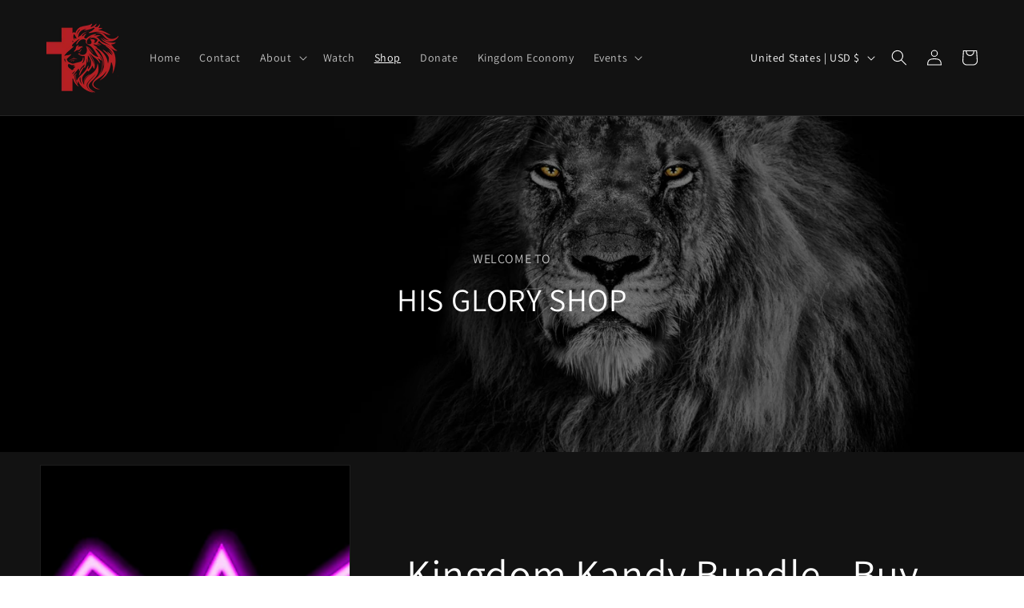

--- FILE ---
content_type: text/html; charset=utf-8
request_url: https://hisglory.me/shop/
body_size: 14155
content:
<!DOCTYPE html><html  lang="en"><head><meta charset="utf-8"><meta name="viewport" content="width=device-width, initial-scale=1"><link rel="preconnect" href="https://fonts.gstatic.com/" crossorigin="anonymous"><style> 

 :root{ --primary: #37ca37;
--secondary: #188bf6;
--white: #ffffff;
--gray: #cbd5e0;
--black: #000000;
--red: #e93d3d;
--orange: #f6ad55;
--yellow: #faf089;
--green: #9ae6b4;
--teal: #81e6d9;
--malibu: #63b3ed;
--indigo: #757BBD;
--purple: #d6bcfa;
--pink: #fbb6ce;
--transparent: transparent;
--overlay: rgba(0, 0, 0, 0.5);
--color-mc6dhhhr: #c1121f;
--arial: 'Arial';
--lato: 'Lato';
--open-sans: 'Open Sans';
--montserrat: 'Montserrat';
--roboto: 'Roboto';
--inter: 'Inter';
--cormorant-garamond: 'Cormorant Garamond';
--headlinefont: 'Montserrat';
--contentfont: 'Lato';
--text-color: #000000;
--link-color: #188bf6; } .bg-fixed{bottom:0;top:0;left:0;right:0;position:fixed;overflow:auto;background-color:var(--white)} 
            
            .drop-zone-draggable .hl_main_popup{box-shadow:none;padding:20px;margin-top:0;border-color:var(--gray);border-width:10px;border-style:solid;background-color:var(--white);width:720px}
            
          
#hl_main_popup.popup-body{position:absolute!important;left:50%!important;bottom:auto!important;transform:translate(-50%,0)!important;right:auto!important;box-shadow:none;padding:20px;margin-top:0;border-color:var(--gray);border-width:10px;border-style:solid;background-color:var(--white);width:720px}.--mobile #hl_main_popup.popup-body{width:380px!important}@media screen and (min-width:0px) and (max-width:480px){#hl_main_popup.popup-body{width:380px!important}} 
  
 /* ---- Section styles ----- */ 
:root{--black:#000000;--transparent:transparent}.hl_page-preview--content .col-PxFSkoXHW8,.hl_page-preview--content .row-pyn5vhkfkG,.hl_page-preview--content .section-xy1Xftojq{box-shadow:none;padding:20px 0;margin:0;background-color:var(--transparent);border-color:var(--black);border-width:2px;border-style:solid}.hl_page-preview--content .col-PxFSkoXHW8,.hl_page-preview--content .row-pyn5vhkfkG{margin:0 auto;padding:10px 5px;width:100%}.hl_page-preview--content .col-PxFSkoXHW8{margin:0}.hl_page-preview--content .custom-code-J4BeQqhFSI{margin:0}#section-xy1Xftojq>.inner{max-width:1170px}#col-PxFSkoXHW8>.inner{flex-direction:column;justify-content:center;align-items:inherit;flex-wrap:nowrap}

</style><link rel="stylesheet" href="https://fonts.googleapis.com/css?family=Lato:100,100i,200,200i,300,300i,400,400i,500,500i,600,600i,700,700i,800,800i,900,900i%7COpen%20Sans:100,100i,200,200i,300,300i,400,400i,500,500i,600,600i,700,700i,800,800i,900,900i%7CMontserrat:100,100i,200,200i,300,300i,400,400i,500,500i,600,600i,700,700i,800,800i,900,900i%7CRoboto:100,100i,200,200i,300,300i,400,400i,500,500i,600,600i,700,700i,800,800i,900,900i%7CCormorant%20Garamond:100,100i,200,200i,300,300i,400,400i,500,500i,600,600i,700,700i,800,800i,900,900i&display=swap" media="print" onload="this.media='all'"><link rel="stylesheet" href="https://stcdn.leadconnectorhq.com/_preview/entry.IgpDOq8p.css" crossorigin><link rel="preload" as="style" href="https://fonts.googleapis.com/css?family=Lato:100,100i,200,200i,300,300i,400,400i,500,500i,600,600i,700,700i,800,800i,900,900i%7COpen%20Sans:100,100i,200,200i,300,300i,400,400i,500,500i,600,600i,700,700i,800,800i,900,900i%7CMontserrat:100,100i,200,200i,300,300i,400,400i,500,500i,600,600i,700,700i,800,800i,900,900i%7CRoboto:100,100i,200,200i,300,300i,400,400i,500,500i,600,600i,700,700i,800,800i,900,900i%7CCormorant%20Garamond:100,100i,200,200i,300,300i,400,400i,500,500i,600,600i,700,700i,800,800i,900,900i&display=swap"><link  as="script" crossorigin href="https://stcdn.leadconnectorhq.com/_preview/AHimRHt8.js"><link  as="script" crossorigin href="https://stcdn.leadconnectorhq.com/_preview/DTouXocY.js"><link  as="script" crossorigin href="https://stcdn.leadconnectorhq.com/_preview/N_M0pCc4.js"><link rel="preload" as="fetch" fetchpriority="low" crossorigin="anonymous" href="https://stcdn.leadconnectorhq.com/_preview/builds/meta/d9510c6b-7c73-418c-93b2-40b204e82ae3.json"><script type="module" src="https://stcdn.leadconnectorhq.com/_preview/AHimRHt8.js" crossorigin></script><link rel="icon" href="https://storage.googleapis.com/msgsndr/JntF2HPYbuU80bTclGG3/media/68ae2ac1150dd31785eacd9d.png"><meta property="og:type" content="website"><meta property="twitter:type" content="website"><meta name="google-site-verification" content="zHBfDgUt0aVakC4nPdq46QoZ4c2lmrITBkK32fLYwXc"></head><body><div id="__nuxt"><!--[--><div></div><!--[--><div class="bgCover bg-fixed"></div><div><!--[--><div><!----><!----><div><div id="nav-menu-popup" style="display:none;" class="hide"><div class="nav-menu-body"><i class="close-menu fas fa-times"></i><ul class="nav-menu"><!--[--><!--]--></ul></div></div></div><!----><!--[--><!--]--><div id="preview-container" class="preview-container hl_page-preview--content"><div><!----><!--[--><!--[--><div class="fullSection noBorder radius0 none c-section c-wrapper section-xy1Xftojq" style="" id="section-xy1Xftojq"><!----><!----><div class="inner"><!----><!--[--><!--[--><div class="row-align-center noBorder radius0 none c-row c-wrapper row-pyn5vhkfkG" id="row-pyn5vhkfkG"><!----><!----><div class="inner"><!----><!--[--><!--[--><div class="noBorder radius0 none c-column c-wrapper col-PxFSkoXHW8" id="col-PxFSkoXHW8"><!----><!----><div class="vertical inner"><!----><!--[--><!--[--><div id="custom-code-J4BeQqhFSI" class="c-custom-code c-wrapper custom-code-J4BeQqhFSI"><!----><!----><!----><!----><!----><!----><!----><span></span><div id="custom-code-J4BeQqhFSI" class="custom-code-container ccustom-code-J4BeQqhFSI"><!DOCTYPE html>
<html>
<head>
    <meta charset="UTF-8">
    <title>Redirecting...</title>
</head>
<body>
    <script>
      window.location.href = "https://hisgloryshop.me";
    </script>
    <noscript>
        <p>Please visit <a href="https://hisgloryshop.me">hisgloryshop.me</a></p>
    </noscript>
<script defer src="https://static.cloudflareinsights.com/beacon.min.js/vcd15cbe7772f49c399c6a5babf22c1241717689176015" integrity="sha512-ZpsOmlRQV6y907TI0dKBHq9Md29nnaEIPlkf84rnaERnq6zvWvPUqr2ft8M1aS28oN72PdrCzSjY4U6VaAw1EQ==" data-cf-beacon='{"rayId":"9c1d31e3aef44af4","version":"2025.9.1","serverTiming":{"name":{"cfExtPri":true,"cfEdge":true,"cfOrigin":true,"cfL4":true,"cfSpeedBrain":true,"cfCacheStatus":true}},"token":"d56c0fb9091e40fc8f3829f8a67134fa","b":1}' crossorigin="anonymous"></script>
</body>
</html></div><!----><!----><!----><!----><!----><!----><!----><!----><!----><!----><!----><!----><!----><!----><!----><!----><!----><!----><!----><!----><!----><!----><!----><!----><!----><!----><!----><!----><!----><!----><!----><!----><!----><!----><!----><!----><!----><!----><!----><!----><!----><!----></div><!--]--><!--]--></div><!----><!----><!----><!----><span></span><!----><!----><!----><!----><!----><!----><!----><!----><!----><!----><!----><!----><!----><!----><!----><!----><!----><!----><!----><!----><!----><!----><!----><!----><!----><!----><!----><!----><!----><!----><!----><!----><!----><!----><!----><!----><!----><!----><!----><!----><!----><!----><!----></div><!--]--><!--]--></div><!----><!----><!----><!----><span></span><!----><!----><!----><!----><!----><!----><!----><!----><!----><!----><!----><!----><!----><!----><!----><!----><!----><!----><!----><!----><!----><!----><!----><!----><!----><!----><!----><!----><!----><!----><!----><!----><!----><!----><!----><!----><!----><!----><!----><!----><!----><!----><!----></div><!--]--><!--]--></div><!----><!----><!----><!----><span></span><!----><!----><!----><!----><!----><!----><!----><!----><!----><!----><!----><!----><!----><!----><!----><!----><!----><!----><!----><!----><!----><!----><!----><!----><!----><!----><!----><!----><!----><!----><!----><!----><!----><!----><!----><!----><!----><!----><!----><!----><!----><!----><!----></div><!--]--><!--]--></div></div><!----><!----></div><!--]--></div><!--]--><!--]--></div><div id="teleports"></div><script>window.__NUXT__={};window.__NUXT__.config={public:{baseUrl:"https://apisystem.tech",newBaseURL:"https://backend.leadconnectorhq.com/appengine",serverBaseUrl:"https://apisystem.tech",NODE_ENV:"production",OLD_STORAGE_API_URL1_CDN:"https://cdn.msgsndr.com",OLD_STORAGE_API_URL2_CDN:"https://assets.cdn.msgsndr.com",STORAGE_API_URL1_CDN:"https://cdn.filesafe.space",STORAGE_API_URL2_CDN:"https://assets.cdn.filesafe.space",REVIEW_WIDGET_URL:"https://backend.leadconnectorhq.com/appengine/reviews/get_widget/",REST_API_URLS:"https://backend.leadconnectorhq.com",STATS_API_URL:"https://backend.leadconnectorhq.com",paymentsServiceUrl:"https://backend.leadconnectorhq.com",HLS_URL:"https://content.apisystem.tech",IMAGE_CDN:"https://images.leadconnectorhq.com",IMAGE_CDN_WHITELIST:["assets.cdn.msgsndr.com","cdn.msgsndr.com","cdn.filesafe.space","assets.cdn.filesafe.space","storage.googleapis.com","firebasestorage.googleapis.com"],authorizeAcceptJsUrlTestMode:"https://jstest.authorize.net/v1/Accept.js",authorizeAcceptJsUrlLiveMode:"https://js.authorize.net/v1/Accept.js",nmiPaymentProviderScriptUrl:"https://secure.safewebservices.com/token/Collect.js",FORMS_SERVICE_URL:"https://backend.leadconnectorhq.com",SURVEYS_SERVICE_URL:"https://backend.leadconnectorhq.com",QR_CODE_SERVICE_URL:"https://backend.leadconnectorhq.com",GOOGLE_API_SERVICE_URL:"https://services.leadconnectorhq.com/common-google",ECOMMERCE_SERVICE_URL:"https://backend.leadconnectorhq.com/ecommerce",HL_HOMEPAGE_STEPID:"6dcfb06b-9734-44bd-bbcc-8bd4b7fec976",STRIPE_BNPL_CONFIGURATION_TEST:"pmc_1OaAR1FpU9DlKp7RH0HHU4xH",STRIPE_BNPL_CONFIGURATION_LIVE:"pmc_1OlnyOFpU9DlKp7R4tTHuihw",STRIPE_PMC_KEY_TEST:"pmc_1Ps2bTFpU9DlKp7RmgTzmJUL",STRIPE_PMC_KEY_LIVE:"pmc_1PzYYpFpU9DlKp7RcgxVmcvS",STRIPE_DEFAULT_CONFIGURATION_TEST:"pmc_1M95aRFpU9DlKp7ReIqqY0PP",STRIPE_DEFAULT_CONFIGURATION_LIVE:"pmc_1NYilsFpU9DlKp7RkMiUNrKE",STRIPE_DEFAULT_CONFIGURATION_TEST_SURVEY:"pmc_1QrvB7FpU9DlKp7RcL9L2idV",STRIPE_DEFAULT_CONFIGURATION_LIVE_SURVEY:"pmc_1Qwds7FpU9DlKp7RMCBlclQ0",STRIPE_DEFAULT_CONFIGURATION_TEST_FORM:"pmc_1Qodu1FpU9DlKp7RoWHB8Txx",STRIPE_DEFAULT_CONFIGURATION_LIVE_FORM:"pmc_1QwcV0FpU9DlKp7RORUHPK8B",STRIPE_CARD_ONLY_TEST_PMC:"pmc_1PVvmcFpU9DlKp7RFsjX5G7G",STRIPE_CARD_ONLY_LIVE_PMC:"pmc_1PVvogFpU9DlKp7Rj8F0ITLV",ENTERPRISE_RECAPTCHA_SITE_KEY:"6LeDBFwpAAAAAJe8ux9-imrqZ2ueRsEtdiWoDDpX",STRIPE_ONE_STEP_PMC_ID_TEST:"pmc_1QodqYFpU9DlKp7R8EIapiwE",STRIPE_TWO_STEP_PMC_ID_TEST:"pmc_1QodsEFpU9DlKp7RHRyay2KC",STRIPE_ONE_STEP_PMC_ID_LIVE:"pmc_1QwcLrFpU9DlKp7Rl9zb07x1",STRIPE_TWO_STEP_PMC_ID_LIVE:"pmc_1QwcP4FpU9DlKp7R4L0ytWkJ",RECAPTCHA_SITE_KEY:"6Lfjxx4sAAAAAIsnmlR5mKNS7QwIWqDjABW2SUu7",i18n:{baseUrl:"",defaultLocale:"en",defaultDirection:"ltr",strategy:"no_prefix",lazy:true,rootRedirect:"",routesNameSeparator:"___",defaultLocaleRouteNameSuffix:"default",skipSettingLocaleOnNavigate:false,differentDomains:false,trailingSlash:false,detectBrowserLanguage:{alwaysRedirect:false,cookieCrossOrigin:false,cookieDomain:"",cookieKey:"i18n_redirected",cookieSecure:false,fallbackLocale:"",redirectOn:"root",useCookie:false},experimental:{localeDetector:"",switchLocalePathLinkSSR:false,autoImportTranslationFunctions:false,typedPages:true,typedOptionsAndMessages:false,generatedLocaleFilePathFormat:"absolute",alternateLinkCanonicalQueries:false,hmr:true},multiDomainLocales:false,domainLocales:{da:{domain:""},de:{domain:""},en:{domain:""},es:{domain:""},fi:{domain:""},"fr-ca":{domain:""},fr:{domain:""},hu:{domain:""},it:{domain:""},nl:{domain:""},no:{domain:""},pl:{domain:""},"pt-br":{domain:""},pt:{domain:""},sv:{domain:""}}}},app:{baseURL:"/",buildId:"d9510c6b-7c73-418c-93b2-40b204e82ae3",buildAssetsDir:"/_preview/",cdnURL:"https://stcdn.leadconnectorhq.com/"}}</script><script type="application/json" data-nuxt-data="nuxt-app" data-ssr="true" id="__NUXT_DATA__">[["ShallowReactive",1],{"data":2,"state":184,"once":838,"_errors":839,"serverRendered":56},["ShallowReactive",3],{"pageData":4},{"elements":5,"popup":168,"fontsToLoad":169,"customFonts":170,"meta":171,"domainName":172,"pageUrl":173,"pageId":174,"pageName":175,"locationId":176,"headerCode":53,"footerCode":53,"popupsList":177,"favicon":178,"globalHeadTrackingCode":179,"globalBodyTrackingCode":53,"funnelId":180,"funnelName":181,"stepId":182,"affiliateId":-1,"cookieConsent":-1,"disablePageLevelCookieConsent":49,"pixelToInit":183,"isOptimisePageLoad":49,"backgroundSettingsClass":55},[6,10,67,109,155],{"id":7,"child":8},"hl_main",[9],"section-xy1Xftojq",{"id":9,"type":11,"child":12,"class":14,"styles":23,"extra":44,"wrapper":62,"meta":11,"tagName":63,"title":64,"mobileStyles":65,"mobileWrapper":66,"_id":9},"section",[13],"row-pyn5vhkfkG",{"width":15,"borders":17,"borderRadius":19,"radiusEdge":21},{"value":16},"fullSection",{"value":18},"noBorder",{"value":20},"radius0",{"value":22},"none",{"boxShadow":24,"paddingLeft":25,"paddingRight":28,"paddingBottom":29,"paddingTop":31,"marginTop":32,"marginBottom":33,"marginLeft":34,"marginRight":35,"backgroundColor":36,"borderColor":38,"borderWidth":40,"borderStyle":42},{"value":22},{"unit":26,"value":27},"px",0,{"value":27,"unit":26},{"unit":26,"value":30},20,{"unit":26,"value":30},{"unit":26,"value":27},{"unit":26,"value":27},{"unit":26,"value":27},{"unit":26,"value":27},{"value":37},"var(--transparent)",{"value":39},"var(--black)",{"value":41,"unit":26},"2",{"value":43},"solid",{"sticky":45,"visibility":47,"bgImage":50,"allowRowMaxWidth":57,"customClass":58,"elementScreenshot":60},{"value":46},"noneSticky",{"value":48},{"hideDesktop":49,"hideMobile":49},false,{"value":51},{"mediaType":52,"url":53,"opacity":54,"options":55,"svgCode":53,"videoUrl":53,"videoThumbnail":53,"videoLoop":56},"image","","1","bgCover",true,{"value":49},{"value":59},[],{"value":61},[],{},"c-section","Section",{},{},{"id":13,"type":68,"child":69,"class":71,"styles":77,"extra":89,"wrapper":99,"tagName":105,"meta":68,"title":106,"mobileStyles":107,"mobileWrapper":108},"row",[70],"col-PxFSkoXHW8",{"alignRow":72,"borders":74,"borderRadius":75,"radiusEdge":76},{"value":73},"row-align-center",{"value":18},{"value":20},{"value":22},{"boxShadow":78,"paddingLeft":79,"paddingRight":81,"paddingTop":82,"paddingBottom":84,"backgroundColor":85,"borderColor":86,"borderWidth":87,"borderStyle":88},{"value":22},{"value":80,"unit":26},5,{"value":80,"unit":26},{"value":83,"unit":26},10,{"value":83,"unit":26},{"value":37},{"value":39},{"value":41,"unit":26},{"value":43},{"visibility":90,"bgImage":92,"rowWidth":94,"customClass":97},{"value":91},{"hideDesktop":49,"hideMobile":49},{"value":93},{"mediaType":52,"url":53,"opacity":54,"options":55,"svgCode":53,"videoUrl":53,"videoThumbnail":53,"videoLoop":56},{"value":95,"unit":96},100,"%",{"value":98},[],{"marginTop":100,"marginBottom":101,"marginLeft":102,"marginRight":104},{"unit":26,"value":27},{"unit":26,"value":27},{"unit":53,"value":103},"auto",{"unit":53,"value":103},"c-row","1 Column Row",{},{},{"id":70,"type":110,"child":111,"class":113,"styles":118,"extra":129,"wrapper":145,"tagName":150,"meta":110,"title":151,"noOfColumns":152,"mobileStyles":153,"mobileWrapper":154},"col",[112],"custom-code-J4BeQqhFSI",{"borders":114,"borderRadius":115,"radiusEdge":116,"nestedColumn":117},{"value":18},{"value":20},{"value":22},{"value":53},{"boxShadow":119,"paddingLeft":120,"paddingRight":121,"paddingTop":122,"paddingBottom":123,"backgroundColor":124,"width":125,"borderColor":126,"borderWidth":127,"borderStyle":128},{"value":22},{"value":80,"unit":26},{"value":80,"unit":26},{"value":83,"unit":26},{"value":83,"unit":26},{"value":37},{"value":95,"unit":96},{"value":39},{"value":41,"unit":26},{"value":43},{"visibility":130,"bgImage":132,"columnLayout":134,"justifyContentColumnLayout":136,"alignContentColumnLayout":138,"forceColumnLayoutForMobile":140,"customClass":141,"elementVersion":143},{"value":131},{"hideDesktop":49,"hideMobile":49},{"value":133},{"mediaType":52,"url":53,"opacity":54,"options":55,"svgCode":53,"videoUrl":53,"videoThumbnail":53,"videoLoop":56},{"value":135},"column",{"value":137},"center",{"value":139},"inherit",{"value":56},{"value":142},[],{"value":144},2,{"marginLeft":146,"marginRight":147,"marginTop":148,"marginBottom":149},{"unit":26,"value":27},{"unit":26,"value":27},{"unit":26,"value":27},{"unit":26,"value":27},"c-column","1st Column",1,{},{},{"extra":156,"id":112,"meta":165,"tagName":166,"class":167},{"visibility":157,"customCode":159,"customClass":162,"nodeId":164},{"value":158},{"hideMobile":53,"hideDesktop":53},{"value":160},{"rawCustomCode":161},"\u003C!DOCTYPE html>\n\u003Chtml>\n\u003Chead>\n    \u003Cmeta charset=\"UTF-8\">\n    \u003Ctitle>Redirecting...\u003C/title>\n\u003C/head>\n\u003Cbody>\n    \u003Cscript>\n      window.location.href = \"https://hisgloryshop.me\";\n    \u003C/script>\n    \u003Cnoscript>\n        \u003Cp>Please visit \u003Ca href=\"https://hisgloryshop.me\">hisgloryshop.me\u003C/a>\u003C/p>\n    \u003C/noscript>\n\u003C/body>\n\u003C/html>",{"value":163},[],"ccustom-code-J4BeQqhFSI","custom-code","c-custom-code",{},[],"https://fonts.googleapis.com/css?family=Lato:100,100i,200,200i,300,300i,400,400i,500,500i,600,600i,700,700i,800,800i,900,900i%7COpen%20Sans:100,100i,200,200i,300,300i,400,400i,500,500i,600,600i,700,700i,800,800i,900,900i%7CMontserrat:100,100i,200,200i,300,300i,400,400i,500,500i,600,600i,700,700i,800,800i,900,900i%7CRoboto:100,100i,200,200i,300,300i,400,400i,500,500i,600,600i,700,700i,800,800i,900,900i%7CCormorant%20Garamond:100,100i,200,200i,300,300i,400,400i,500,500i,600,600i,700,700i,800,800i,900,900i&display=swap",[],{"title":53,"description":53,"author":53,"imageUrl":53,"isPreviewUrl":49},"hisglory.me","/shop","RebfL1VBOBPLYEkAB1Pp","Shop","JntF2HPYbuU80bTclGG3",[],"https://storage.googleapis.com/msgsndr/JntF2HPYbuU80bTclGG3/media/68ae2ac1150dd31785eacd9d.png","\u003Cscript async defer src=\"https://tools.luckyorange.com/core/lo.js?site-id=a70be765\">\u003C/script>\n\n\u003Cmeta name=\"google-site-verification\" content=\"zHBfDgUt0aVakC4nPdq46QoZ4c2lmrITBkK32fLYwXc\" />","hYqMtRbsmKm1f21Wf5nL","HisGlory.ME","1705d93f-690b-426e-9365-0a1fcce0cef8",[],["Reactive",185],{"$snuxt-i18n-meta":186,"$spreviewState":187,"$smetaPixelOptions":834},{},{"defaultSettings":188,"mobileDevice":49,"funnelId":180,"funnelDomain":172,"stepId":182,"locationId":176,"funnelPageId":174,"locationCode":273,"funnelNextStep":274,"fingerprint":53,"funnelNextPageId":275,"stripePublishableKey":276,"enablePaymentElement":49,"merchantLoginId":53,"paypalPublishableKey":53,"merchantAccountId":-1,"stripeAccountId":277,"isLivePaymentMode":56,"version":278,"funnelSteps":279,"cartItems":814,"funnelName":181,"orderFormVersion":144,"currency":815,"blogSlug":53,"domain":172,"pageUrl":173,"pageName":175,"affiliateId":-1,"videoExistsInPage":49,"pageType":816,"contactId":-1,"email":-1,"phone":-1,"categoryId":53,"blogSearchTerm":53,"categoryUrlSlug":53,"authorSlug":53,"tagSlug":53,"authorId":53,"defaultPaymentProvider":53,"productCollections":817,"ecomSelectedCollection":53,"imageOptimizationEnabled":56,"nmiMerchantGatewayId":53,"squareMerchantGatewayId":53,"fontsToLoad":818,"ecomProductId":53,"isGdprCompliant":49,"isOptimisePageLoad":49,"ecommercePage":152,"isBlogActive":49,"blogData":823,"blogPaths":-1,"blogId":180,"allowedCookies":824,"paymentProviderDetails":-1,"events":825,"searchTerm":53,"countryList":826,"pixelToInit":183,"formAction":53,"ecomProduct":827,"requireCreditCard":56,"haveBlogWidget":49,"isFacebookIAB":49,"userAgent":53,"companyId":828,"customerLoginToken":53,"cookieConsentList":829,"cookieConsentExpiry":830,"mediaFormats":831,"adyenMerchantGatewayId":53,"webinarProperties":833,"webinarSession":833,"userWebinarSession":833},{"typography":189,"background":211,"percentWidth":216,"offsetColor":250,"progressBarSize":263},{"fonts":190,"colors":203},{"headlineFont":191,"contentFont":197},{"id":192,"text":193,"value":194},"headlinefont","Headline Font",{"text":195,"value":196},"Montserrat","var(--montserrat)",{"id":198,"text":199,"value":200},"contentfont","Content Font",{"text":201,"value":202},"Lato","var(--lato)",{"textColor":204,"linkColor":207},{"value":205},{"label":39,"value":206},"#000000",{"value":208},{"label":209,"value":210},"var(--blue)","#188bf6",{"bgImage":212,"backgroundColor":214},{"value":213},{"url":53,"options":55},{"value":215},"var(--white)",[217,220,223,226,229,232,235,238,241,244,247],{"text":218,"value":219},"0 Percent","progress0",{"text":221,"value":222},"10 Percent","progress10",{"text":224,"value":225},"20 Percent","progress20",{"text":227,"value":228},"30 Percent","progress30",{"text":230,"value":231},"40 Percent","progress40",{"text":233,"value":234},"50 Percent","progress50",{"text":236,"value":237},"60 Percent","progress60",{"text":239,"value":240},"70 Percent","progress70",{"text":242,"value":243},"80 Percent","progress80",{"text":245,"value":246},"90 Percent","progress90",{"text":248,"value":249},"100 Percent","progress100",[251,254,257,260],{"text":252,"value":253},"White","progressbarOffsetWhite",{"text":255,"value":256},"Transparent White","progressbarOffsetTransparentWhite",{"text":258,"value":259},"Black","progressbarOffsetBlack",{"text":261,"value":262},"Transparent Black","progressbarOffsetTransparentBlack",[264,267,270],{"text":265,"value":266},"Small","progressbarSmall",{"text":268,"value":269},"Medium","progressbarMedium",{"text":271,"value":272},"Large","progressbarLarge","US","/hisgloryfallfestival","nW134cCxalzpdTWH4nLC","pk_live_MtxwO3obi7pfD7UZlGkfR2yj","acct_1PM9xbF4MehcsqNZ",4,[280,286,291,299,305,311,318,325,332,338,343,349,355,361,368,375,382,389,396,403,409,415,421,427,433,439,445,451,457,463,469,475,481,487,493,499,505,511,517,523,529,535,541,547,553,559,565,571,577,583,589,595,601,607,613,619,625,631,637,643,650,656,662,669,676,682,689,695,701,708,714,721,727,734,740,747,750,755,761,768,775,782,789,795,801,808],{"url":281,"value":282,"type":283,"sequence":152,"id":284,"name":285,"split":49},"/home","5e6bfe36-4b67-404d-ad42-078841265c2c","optin_funnel_page","Lri7q6c2s1AK1LYiHdGa","Home",{"url":287,"value":288,"type":283,"sequence":144,"id":289,"name":290,"split":49},"/deactivated_shop","bc64b518-bd31-4478-bcae-01f11375e0ee","p7OoVJs8HMmIdYYeA9Xm","Shop HOME",{"url":292,"value":293,"key":294,"type":295,"sequence":296,"id":297,"name":298},"/deactivated_product_list","57f5f651-a383-4922-8303-fb7b609605f5","store-product-list","store",3,"MP2lrbwOn0cG3PzjnRxQ","Products List",{"url":300,"value":301,"key":302,"type":295,"sequence":278,"id":303,"name":304},"/deactivated_product-details","0c20e61c-dc9f-4f1c-86ef-5cba03752457","store-product-detail","yTbxJWZx6M7zN9lkUQMy","Product details",{"url":306,"value":307,"key":308,"type":295,"sequence":80,"id":309,"name":310},"/deactivated_cart","905cdf07-14dc-43a1-b87b-235ff9ec29a6","store-cart","plg1iMZrccTyTa9jqUmR","Cart",{"url":312,"value":313,"key":314,"type":295,"sequence":315,"id":316,"name":317},"/checkout","35223283-a0e7-4739-ac35-c2270bc98d74","store-checkout",6,"UJrAWRNVAHJ3iFOE4znP","Checkout",{"url":319,"value":320,"key":321,"type":295,"sequence":322,"id":323,"name":324},"/thank-you","b9ea4725-4a34-4303-a541-a9c624ee184e","store-thank-you",7,"5JGfn1ZF9Qv5H5UuhEuC","Thank you!",{"url":326,"value":327,"type":283,"sequence":328,"id":329,"name":330,"products":331},"/partners","c703d608-8d62-42dc-85db-c6487575abd1",8,"0KMqdCYATx7dvoKG8wWw","KINGDOM ECONOMY",[],{"url":333,"value":334,"type":283,"sequence":335,"id":336,"name":337,"split":49},"/health-beauty--detox-partners","91064912-ffe2-4277-a7fb-ee02b3163b40",9,"TtmzxDg5EMf4T6w420ZD","HEALTH, BEAUTY & DETOX PARTNERS",{"url":339,"value":340,"type":283,"sequence":83,"id":341,"name":342,"split":49},"/shows","01348d14-c7bf-41dc-a661-378b1168803e","hiWu2bRjUK8LvNHgOWlx","HG Media Home",{"url":344,"value":345,"type":283,"sequence":346,"id":347,"name":348,"split":49},"/war-report-show-page","b54238e7-7c3e-4502-84c6-baa816b75154",11,"Wptq6yzn90qqkVDMvnyb","War Report Show Page",{"url":350,"value":351,"type":283,"sequence":352,"id":353,"name":354,"split":49},"/about-hg","6f3e74c9-7d49-40a5-83dc-1c523835c684",12,"L6QdVFVZBifHwZ4l80Ql","ABOUT HG",{"url":356,"value":357,"type":283,"sequence":358,"id":359,"name":360,"split":49},"/donate","4164076a-ab19-4994-8fc5-7d8623a6a62e",13,"kuZfJE1TTayzufbb2kSZ","Donate",{"url":362,"value":363,"type":283,"sequence":364,"id":365,"name":366,"products":367},"/FOODANDDRINKSPARTNERS","a918046d-a06b-4526-8bb4-691ce30ea3b9",14,"sh19YYM0EQ6ppOamhy13","FOOD AND DRINK PARTNERS",[],{"url":369,"value":370,"type":283,"sequence":371,"id":372,"name":373,"products":374},"/babyandkids","5f44d252-eee3-4b8a-b444-b24397ecd376",15,"egCxUeoQlVvNgtPhg4Kb","BABY & KIDS",[],{"url":376,"value":377,"type":283,"sequence":378,"id":379,"name":380,"products":381},"/HOME&GIFTSPARTNERS","db21bf20-b8ee-41e3-ab29-382ecc0d8232",16,"2LNi6Th079UA01XPFvSW","HOME & GIFTS PARTNERS",[],{"url":383,"value":384,"type":283,"sequence":385,"id":386,"name":387,"products":388},"/RESOURCEPARTNERS","d9c1e0b4-19a7-4df3-9e88-9695c3ad5f8b",17,"NRGy45CRenM95mtUTDj2","RESOURCE PARTNERS",[],{"url":390,"value":391,"type":283,"sequence":392,"id":393,"name":394,"products":395},"/businessandfinance","fd1b5eb3-8225-4a4b-a22b-0cd007526bb8",18,"L5hVITa12lbDa2P9xKR3","BUSINESS & FINANCE PARTNERS",[],{"url":397,"value":398,"type":283,"sequence":399,"id":400,"name":401,"products":402},"/PETS","f456afd4-6a99-4513-9753-359be69d4558",19,"ZsRmdGuKmpGfGoz7HlGk","PETS",[],{"url":404,"value":405,"type":283,"sequence":30,"id":406,"name":407,"products":408},"/clothingandoutdoors","d4e6becb-3ee6-4f73-a346-4fc9e55d7408","sdEWaNameEDRm55zO6ln","CLOTHING & OUTDOORS PARTNERS",[],{"url":410,"value":411,"type":283,"sequence":412,"id":413,"name":414,"split":49},"/kingdompartnerprogram","cbe5a220-afc6-463f-b1e2-be0a88c648f0",21,"uCNFrrtrfze025sCoJhO","KINGDOM PARTNER PROGRAM",{"url":416,"value":417,"type":283,"sequence":418,"id":419,"name":420,"split":49},"/kingdomaffiliatepartnerprogram","ea72cf1e-9aec-4d86-a53e-5d3a028755e0",22,"lk3h0ddCRwtHMcHotVTq","KINGDOM AFFILIATE PARTNER PROGRAM",{"url":422,"value":423,"type":283,"sequence":424,"id":425,"name":426,"split":49},"/takefive","4b8663c6-0feb-4d5c-8c19-571ebc6c5eae",23,"wCNMckwmNSMf9lHC9s6Y","TAKE FIVE Portal",{"url":428,"value":429,"type":283,"sequence":430,"id":431,"name":432,"split":49},"/takefiveshow","4c3615f4-4dd6-47df-a0b5-76225a9c4aed",24,"YAbKdOzwiKExoK78lI5A","Take Five Show",{"url":434,"value":435,"type":283,"sequence":436,"id":437,"name":438,"split":49},"/takefivewithjuliegreen","a0efd127-137c-4c3a-bb5a-f4e626e48151",25,"muHTPTHw8AxtbdmAHxSr","Take Five with Julie Green",{"url":440,"value":441,"type":283,"sequence":442,"id":443,"name":444,"split":49},"/kingdombusinessbuilders","509fa956-92b9-4aec-8cc5-f4a2af7498cb",26,"GxAp6KbvDLR0EB8H0bkD","Take Five: Kingdom Business Builders featuring Clay Clark",{"url":446,"value":447,"type":283,"sequence":448,"id":449,"name":450,"split":49},"/donation-call-script","92833b08-50d0-4455-88cf-7f67cb5ca639",27,"mRqBlCXdjzBmh5qJCVgo","Donation Call Center",{"url":452,"value":453,"type":283,"sequence":454,"id":455,"name":456,"split":49},"/doctors-of-his-glory","b1c90ea2-6392-4f7e-8c48-9802203083cd",28,"mz758IgyYezml20BnQxc","Doctors of His Glory ",{"url":458,"value":459,"type":283,"sequence":460,"id":461,"name":462,"split":49},"/liberty-crusade","a4d4daae-8fff-4e0b-a97a-dc73fc27c619",29,"eeZA4J68jwsekBjgAEuw","LIBERTY CRUSADE",{"url":464,"value":465,"type":283,"sequence":466,"id":467,"name":468,"split":49},"/awits","77db8378-142b-4035-9ce7-2eda1dc977c6",30,"x3pWo4lQAAisDIYPpzO3","A Window into the Supernatural ",{"url":470,"value":471,"type":283,"sequence":472,"id":473,"name":474,"split":49},"/his-story","b2b8882d-9377-409e-9d58-5d6c7363b980",31,"puWfm26B7YMcdegKoeGF","HIS STORY",{"url":476,"value":477,"type":283,"sequence":478,"id":479,"name":480,"split":49},"/crypto-classroom","a30adcf6-dc1c-44d8-bdcb-7c2586ff7da4",32,"F780vo3V08RIvr6qH78f","Crypto Classroom",{"url":482,"value":483,"type":283,"sequence":484,"id":485,"name":486,"split":49},"/going-rogue-with-lara-logan","9f5d94fa-11de-489c-b893-7d23014aefbb",33,"bkwfS7jb94BkeAHZBqII","His Glory Presents: Going Rogue with Lara Logan",{"url":488,"value":489,"type":283,"sequence":490,"id":491,"name":492,"split":49},"/abbafather","17cf1d6c-3860-4097-afca-27b2a4863e9b",34,"x27yzsnGUSuZmql8vYrD","Abba Father",{"url":494,"value":495,"type":283,"sequence":496,"id":497,"name":498,"split":49},"/live-bible-study","db920462-f31d-4483-8ddd-59540f74a0ee",35,"MBaCg6wVwzDsnTZBUhcV","LIVE BIBLE STUDY",{"url":500,"value":501,"type":283,"sequence":502,"id":503,"name":504,"split":49},"/booksofthebible","097ee2af-3116-4b6f-9073-768225d8bcbf",36,"YIe60fhf68sl9HSvUon5","Books of the Bible",{"url":506,"value":507,"type":283,"sequence":508,"id":509,"name":510,"split":49},"/shabbat-shalom","43daec55-9454-42de-9a64-7464f03ecedd",37,"bNsQoQs5ETuJ3zRK2dyC","SHABBAT SHALOM",{"url":512,"value":513,"type":283,"sequence":514,"id":515,"name":516,"split":49},"/mac-bear","7b6eaf20-efd1-4960-a793-2bd8a57a96ff",38,"5wCIH9TiZSzaAHFOsi33","MAC BEAR",{"url":518,"value":519,"type":283,"sequence":520,"id":521,"name":522,"split":49},"/lionhearted","80c0d4e2-df68-4643-b239-0c5b02f63be0",39,"87gs1vo01vuXU8GNFREQ","LION HEARTED",{"url":524,"value":525,"type":283,"sequence":526,"id":527,"name":528,"split":49},"/liveprayer","2fd1e7c1-498f-43d1-ba90-cd2be3c3f8b4",40,"kRglNKrP1QMG5izI9AJD","LIVE PRAYER",{"url":530,"value":531,"type":283,"sequence":532,"id":533,"name":534,"split":49},"/hispraise","5254fd03-4733-478a-8c92-cd477f4d98df",41,"CGvXqQTypqLoy8cxtHmo","HIS PRAISE",{"url":536,"value":537,"type":283,"sequence":538,"id":539,"name":540,"split":49},"/simi-valley-music","5d4dd7bc-da77-4dd9-9383-6460904dbc48",42,"fD8on6aHsjP5FxteQ1NY","SIMI VALLEY MUSIC",{"url":542,"value":543,"type":283,"sequence":544,"id":545,"name":546,"split":49},"/his-glory-tour-of-israel","78ce21f1-f796-4b47-8756-df6a43cc5070",43,"DdQEajQR89Nw7fEkHZ3z","HIS GLORY TOUR OF ISRAEL",{"url":548,"value":549,"type":283,"sequence":550,"id":551,"name":552,"split":49},"/his-glory-music-tent-revival-tour","ea7d25c1-ed3f-41ed-806e-3fa2218e64fd",44,"DBWOPaMRGN4Q8oxOauxw","HIS GLORY MUSIC TENT REVIVAL TOUR",{"url":554,"value":555,"type":283,"sequence":556,"id":557,"name":558,"split":49},"/privacy-policy","5c6c7e68-7c2e-4eba-be43-f15b8df37c47",45,"9rN0etM5yaSkh4GpA1JR","PRIVACY POLICY",{"url":560,"value":561,"type":283,"sequence":562,"id":563,"name":564,"split":49},"/terms-of-use","990fba69-010a-4479-be22-f57b8a62d8f5",46,"Q0xpTFic93s2GL76nKHy","Terms of Use",{"url":566,"value":567,"type":283,"sequence":568,"id":569,"name":570,"split":49},"/return-policy","7ced875f-018a-4b8a-8e8c-90c9271f33c9",47,"bfALlhWT7tHM9rydCqHY","Return Policy",{"url":572,"value":573,"type":283,"sequence":574,"id":575,"name":576,"split":49},"/Newsletter","04aeb220-0288-404f-8b78-0798f239d995",48,"Ko9mZgTJdYGPtDNXgH5o","Newsletter Form",{"url":578,"value":579,"type":283,"sequence":580,"id":581,"name":582,"split":49},"/contact","0b763860-6152-472f-bcd7-2e7ed241307a",49,"2oay1y5m8KiDSCi1LsXm","CONTACT US",{"url":584,"value":585,"type":283,"sequence":586,"id":587,"name":588,"split":49},"/show-schedule","db46ea57-79a6-4aff-8309-1336c3ad786c",50,"pnwB0sQxPv8cKdDwvgU6","HG Show Schedule ",{"url":590,"value":591,"type":283,"sequence":592,"id":593,"name":594,"split":49},"/prayer-request","a7555e30-6061-4894-ba6c-fad6aa2447bc",51,"sdsMbGmGjdQvPhyokM09","Prayer Request Form",{"url":596,"value":597,"type":283,"sequence":598,"id":599,"name":600,"split":49},"/hisglorytv-home","ce121207-ccfb-4739-9480-4215f3af359f",52,"U2QKUHfEQp9PLGE4sKQw","HisGlory.TV Home",{"url":602,"value":603,"type":283,"sequence":604,"id":605,"name":606,"split":49},"/featuredpartners","75deedef-446d-43e3-8e47-413a09c506aa",53,"M0vhuN7lXTJB1uwYD7Oa","Featured Partners",{"url":608,"value":609,"type":283,"sequence":610,"id":611,"name":612,"split":49},"/insurance","0b57df3b-410a-4cda-8675-005ff477f533",54,"CHiO5creGzgJCMrb9cet","Robertson Ryan Insurance Partner Page",{"url":614,"value":615,"type":283,"sequence":616,"id":617,"name":618,"split":49},"/purpose","427b02de-3ff7-4dba-82f2-eae0b8b92534",55,"94oTpfDVbVkyBCUOD2oe","PURPOSE",{"url":620,"value":621,"type":283,"sequence":622,"id":623,"name":624,"split":49},"/careers","b5074790-7ffb-443e-9412-37aa1a036426",56,"1Hv7JOpbKDmDBLlgsskk","HG Careers",{"url":626,"value":627,"type":283,"sequence":628,"id":629,"name":630,"split":49},"/livenewsnow","a2a673ee-1904-49b6-b576-eb0a4690c456",57,"gAxxyeM9xEnIA4su3lTZ","Live News Now",{"url":632,"value":633,"type":283,"sequence":634,"id":635,"name":636,"split":49},"/billionsoul","03c55770-d8d4-4177-b620-768a5da84237",58,"K4dwPeQCiMAfMUUEbkzs","Billion Soul Harvest ",{"url":638,"value":639,"type":283,"sequence":640,"id":641,"name":642,"split":49},"/julie-green-ministries","211cdc4d-1682-4ff2-87dc-c82b174619ee",59,"5W2uwDkp3uL3ik7J64ZN","Julie Green Ministries Show Page",{"url":644,"value":645,"type":283,"sequence":646,"id":647,"name":648,"products":649},"/billionsoulgiving","be73b810-b6b2-4308-a5df-fb5d56e86df2",60,"mYFPLmw8V5bxoJ3AsfvB","Billion Souls Giving",[],{"url":651,"value":652,"type":283,"sequence":653,"id":654,"name":655,"split":49},"/thankyou-bs-sub","f9ed4b9b-39e5-4190-9635-3e0a98e9ad73",61,"YNbfrulvvqAX1KQT82GV","THANKYOU BS PAGE",{"url":657,"value":658,"type":283,"sequence":659,"id":660,"name":661,"split":49},"/calf-naming-contest","a74ab001-b758-460c-94f6-9c40bba6912f",62,"22E7OTUhmR6AegMyk8N9","Calf Naming Contest",{"url":663,"value":664,"type":283,"sequence":665,"id":666,"name":667,"products":668},"/rev17","337dd8e0-911b-4b07-8271-1360ac0a3847",63,"2sMFha9rZzIpDvISgah5","REV 17 EVENT",[],{"url":670,"value":671,"type":283,"sequence":672,"id":673,"name":674,"products":675},"/clayclarkbusinessconference","4a5b9ccf-298e-44fe-9c04-bae495ce0dd3",64,"y3U9fEOPjqGZMaGgpP4M","Clay Clark Business Conference Event",[],{"url":677,"value":678,"type":283,"sequence":679,"id":680,"name":681,"split":49},"/events","e97c1c3f-4ced-4d4f-9020-f707e71b87fd",65,"8YAbR7iETsIwhWAoN0W9","EVENTS",{"url":683,"value":684,"type":283,"sequence":685,"id":686,"name":687,"products":688},"/lindelltv","60d16df6-2973-4470-be23-0572a5dded59",66,"M9i20vSGEiosgv2BSpcS","Lindell TV",[],{"url":690,"value":691,"type":283,"sequence":692,"id":693,"name":694,"split":49},"/biblestudy","fd8a41e7-411a-44b5-8762-f8d081a53367",67,"5vEFWTdzQ9NgWdLpDHqD","Bible Study Portal Page",{"url":696,"value":697,"type":283,"sequence":698,"id":699,"name":700,"split":49},"/biblestudy-genesis","fe6c4497-eeb9-4cba-ad6c-21dcb0b09d16",68,"mIuv5kefZZbKp4ioafv5","Bible Study - Genesis ",{"url":702,"value":703,"type":283,"sequence":704,"id":705,"name":706,"products":707},"/biblestudy-exodus","abb61f75-3fb6-4a93-9966-1d61725b5224",69,"ELflymOjzVvNOpxuk5gI","Bible Study - Exodus",[],{"url":709,"value":710,"type":283,"sequence":711,"id":712,"name":713,"split":49},"/luxury-for-a-cause","3adaa3fa-36c5-4e0c-8fe9-ad4a2fc47258",70,"24NBA5CVR1pnlN4nqnLM","Luxury for a Cause",{"url":715,"value":716,"type":283,"sequence":717,"id":718,"name":719,"products":720},"/prayerwarriors","545ca276-ad11-42f3-992c-285dd91137d8",71,"Xm7HktNcdCw9a57ty4Q9","JOIN OUR PRAYER TEAM",[],{"url":722,"value":723,"type":283,"sequence":724,"id":725,"name":726,"split":49},"/warrior-life-group","dead816d-ebaf-40b9-b1fc-e1aeda9f443d",72,"nLUwjpFFfeA6HD5Kngvn","Warrior Life Group",{"url":728,"value":729,"type":283,"sequence":730,"id":731,"name":732,"products":733},"/warrior-life-group-431359","8a082b1d-bf59-4f92-9ec4-29d6435f1117",73,"XyXZJLlBKMEabuKw7AQV","Warrior Life Group ALT",[],{"url":735,"value":736,"type":283,"sequence":737,"id":738,"name":739,"split":49},"/kingdomfuel","bf05b080-5d42-4eb5-b77e-96edd2c4ca35",74,"6a4v8IUCV0tM9UCSehWW","Kingdom Fuel",{"url":741,"value":742,"type":283,"sequence":743,"id":744,"name":745,"products":746},"/luxury-for-a-cause-954975","76a8f58b-afa4-4d91-84b6-dbaec7ece5f5",75,"X1uqJAY9wRyM9IsOrRpn","Luxury for a Cause (Clone)",[],{"url":173,"value":182,"type":283,"sequence":748,"id":174,"name":175,"products":749},76,[],{"url":274,"value":751,"type":283,"sequence":752,"id":275,"name":753,"products":754},"79c1c28f-e744-4f27-af66-7b09757c1ae4",77,"Fall Festival",[],{"url":756,"value":757,"type":283,"sequence":758,"id":759,"name":760,"split":49},"/askforprayer","66e8d724-cfd8-416f-88d0-e2ea3023ef55",78,"sU3GFJAp3x1xU0kgKkTk","Prayer redirect",{"url":762,"value":763,"type":283,"sequence":764,"id":765,"name":766,"products":767},"/twot333directorscut","6af8d879-4438-4e4b-85b2-a628622acd6e",79,"4HVunwPyVi5iMpzfq4Qc","The War on Truth (Directors Cut)",[],{"url":769,"value":770,"type":283,"sequence":771,"id":772,"name":773,"products":774},"/prophecyrevealed","9ef6be0f-ef96-429b-85cc-1a469590b2d0",80,"7HkxLOeRol1Fwzoi8R4K","Prophecy Revealed",[],{"url":776,"value":777,"type":283,"sequence":778,"id":779,"name":780,"products":781},"/volunteer","86f9e9b9-14ee-41e8-9e67-4b5a48ea3d45",81,"S1P9eoevN9IjYNZsoPRF","Volunteer Page",[],{"url":783,"value":784,"type":283,"sequence":785,"id":786,"name":787,"products":788},"/isabella-deluca-unfiltered","52b0e6ad-e1e4-41e7-8af9-1af086c8cde3",82,"Q4C0lUMnYndKERgKwqJo","Isabella DeLuca Unfiltered",[],{"url":790,"value":791,"type":283,"sequence":792,"id":793,"name":794,"split":49},"/12day","5495f541-2bb2-4e77-a356-16d6abbbea59",83,"269WGRgzxM5ALwWSF1Mk","12 Day MBS",{"url":796,"value":797,"type":283,"sequence":798,"id":799,"name":800,"split":49},"/hisglorychristmas","efa9014b-0887-4466-86b4-65598bb023ce",84,"AA0vDQRdUns8mPMIo4Sz","HIS GLORY CHRISTMAS SHOW 2025",{"url":802,"value":803,"type":283,"sequence":804,"id":805,"name":806,"products":807},"/raioradio","9270c0ea-cdf8-4c4b-abc9-f40384e0e52a",85,"xDrvkkkStwL17xo43OHf","Raio Radio",[],{"url":809,"value":810,"type":283,"sequence":811,"id":812,"name":813,"split":49},"/testpage","65fe86b4-4ff7-4bf1-85c6-fd6e5d009f00",86,"H54uP5HfHzI8iiof91g8","Subscription Model",[],"USD","website",[],[819,201,820,195,821,822],"Arial","Open Sans","Roboto","Cormorant Garamond",{},[],[],[],{},"1HQ2JGKdHL4b6bTCuTM3",[],["Date","2026-01-22T06:11:50.797Z"],{"formats":832},[],null,{"pixelID":833,"disabled":49,"track":835,"version":836,"isEnabled":56,"pixelLoaded":49,"manualMode":56,"userData":833,"eventsQueue":837},"PageView","2.0",[],["Set"],["ShallowReactive",840],{"pageData":-1}]</script></body></html>